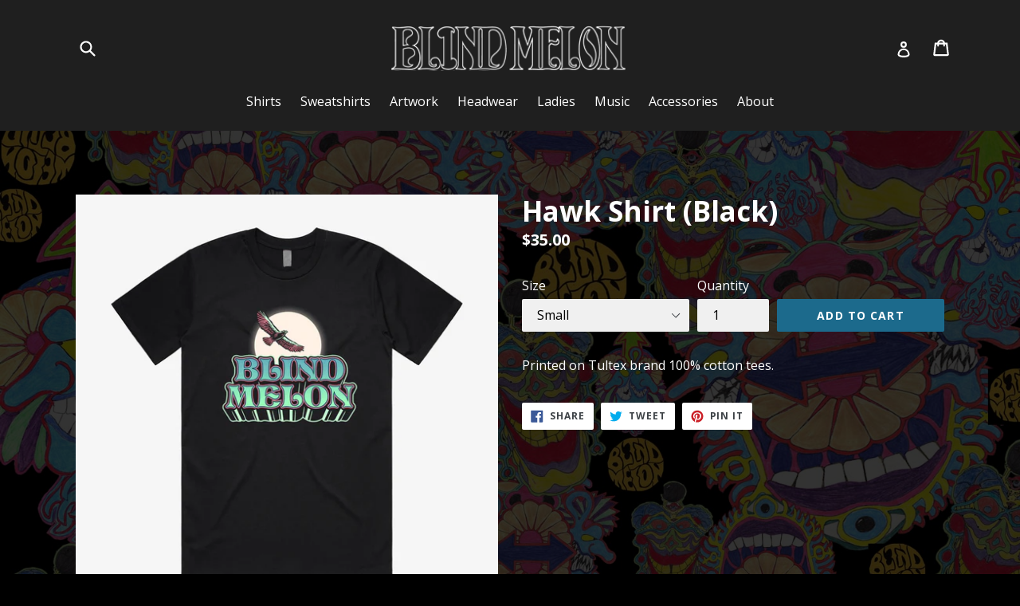

--- FILE ---
content_type: text/css
request_url: https://shop.blindmelon.com/cdn/shop/t/1/assets/custom.scss.css?v=133184240909410161461526592091
body_size: -508
content:
body {
  background-image: linear-gradient(rgba(0, 0, 0, 0.8), rgba(0, 0, 0, 0.8)), url("./blindmelon-back-1600.jpg");
  background-size: cover;
  background-position: center;
  min-height: 100vh; }

.c-header {
  background-color: #1f1f1f; }

.site-header {
  background-color: transparent; }

.border-bottom {
  border-bottom: none; }

.site-nav__link {
  color: white; }

.icon-search {
  fill: white; }
